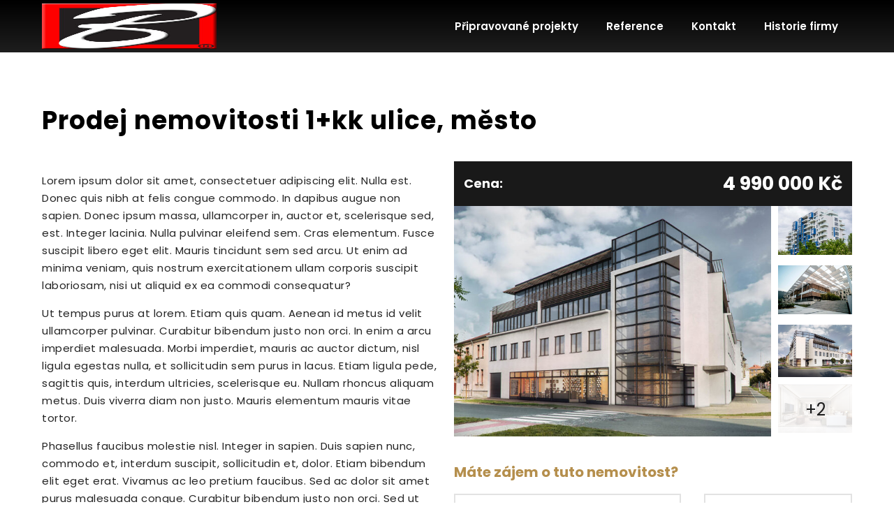

--- FILE ---
content_type: text/html; charset=UTF-8
request_url: https://www.bytovavystavba.cz/prodej_pronajem/prodej-nemovitosti-1kk-ulice-mesto/
body_size: 14963
content:
<!DOCTYPE html>
<html lang="cs" >
<head>
<meta charset="UTF-8">
<meta name="viewport" content="width=device-width, initial-scale=1.0">
<!-- WP_HEAD() START -->
<link rel="preload" as="style" href="https://fonts.googleapis.com/css?family=Poppins:300,500,600,regular,|Poppins:600,700,800," >
<link rel="stylesheet" href="https://fonts.googleapis.com/css?family=Poppins:300,500,600,regular,|Poppins:600,700,800,">
<meta name='robots' content='index, follow, max-image-preview:large, max-snippet:-1, max-video-preview:-1' />

	<!-- This site is optimized with the Yoast SEO plugin v26.8 - https://yoast.com/product/yoast-seo-wordpress/ -->
	<title>Prodej nemovitosti 1+kk ulice, město - Bytová výstavba</title>
	<link rel="canonical" href="https://www.bytovavystavba.cz/prodej_pronajem/prodej-nemovitosti-1kk-ulice-mesto/" />
	<meta property="og:locale" content="cs_CZ" />
	<meta property="og:type" content="article" />
	<meta property="og:title" content="Prodej nemovitosti 1+kk ulice, město - Bytová výstavba" />
	<meta property="og:description" content="Lorem ipsum dolor sit amet, consectetuer adipiscing elit. Nulla est. [&hellip;]" />
	<meta property="og:url" content="https://www.bytovavystavba.cz/prodej_pronajem/prodej-nemovitosti-1kk-ulice-mesto/" />
	<meta property="og:site_name" content="Bytová výstavba" />
	<meta property="article:modified_time" content="2021-11-01T11:20:00+00:00" />
	<meta property="og:image" content="https://www.bytovavystavba.cz/wp-content/uploads/2021/07/cropped-office_ext_cam01_v02_lowres.jpg" />
	<meta property="og:image:width" content="2000" />
	<meta property="og:image:height" content="1200" />
	<meta property="og:image:type" content="image/jpeg" />
	<meta name="twitter:card" content="summary_large_image" />
	<meta name="twitter:label1" content="Odhadovaná doba čtení" />
	<meta name="twitter:data1" content="1 minuta" />
	<script type="application/ld+json" class="yoast-schema-graph">{"@context":"https://schema.org","@graph":[{"@type":"WebPage","@id":"https://www.bytovavystavba.cz/prodej_pronajem/prodej-nemovitosti-1kk-ulice-mesto/","url":"https://www.bytovavystavba.cz/prodej_pronajem/prodej-nemovitosti-1kk-ulice-mesto/","name":"Prodej nemovitosti 1+kk ulice, město - Bytová výstavba","isPartOf":{"@id":"https://www.bytovavystavba.cz/#website"},"primaryImageOfPage":{"@id":"https://www.bytovavystavba.cz/prodej_pronajem/prodej-nemovitosti-1kk-ulice-mesto/#primaryimage"},"image":{"@id":"https://www.bytovavystavba.cz/prodej_pronajem/prodej-nemovitosti-1kk-ulice-mesto/#primaryimage"},"thumbnailUrl":"https://www.bytovavystavba.cz/wp-content/uploads/2021/07/cropped-office_ext_cam01_v02_lowres.jpg","datePublished":"2021-11-01T11:17:05+00:00","dateModified":"2021-11-01T11:20:00+00:00","breadcrumb":{"@id":"https://www.bytovavystavba.cz/prodej_pronajem/prodej-nemovitosti-1kk-ulice-mesto/#breadcrumb"},"inLanguage":"cs","potentialAction":[{"@type":"ReadAction","target":["https://www.bytovavystavba.cz/prodej_pronajem/prodej-nemovitosti-1kk-ulice-mesto/"]}]},{"@type":"ImageObject","inLanguage":"cs","@id":"https://www.bytovavystavba.cz/prodej_pronajem/prodej-nemovitosti-1kk-ulice-mesto/#primaryimage","url":"https://www.bytovavystavba.cz/wp-content/uploads/2021/07/cropped-office_ext_cam01_v02_lowres.jpg","contentUrl":"https://www.bytovavystavba.cz/wp-content/uploads/2021/07/cropped-office_ext_cam01_v02_lowres.jpg","width":2000,"height":1200},{"@type":"BreadcrumbList","@id":"https://www.bytovavystavba.cz/prodej_pronajem/prodej-nemovitosti-1kk-ulice-mesto/#breadcrumb","itemListElement":[{"@type":"ListItem","position":1,"name":"Domů","item":"https://www.bytovavystavba.cz/"},{"@type":"ListItem","position":2,"name":"Prodej nemovitosti 1+kk ulice, město"}]},{"@type":"WebSite","@id":"https://www.bytovavystavba.cz/#website","url":"https://www.bytovavystavba.cz/","name":"Bytová výstavba","description":"Bytová výstavba","publisher":{"@id":"https://www.bytovavystavba.cz/#organization"},"potentialAction":[{"@type":"SearchAction","target":{"@type":"EntryPoint","urlTemplate":"https://www.bytovavystavba.cz/?s={search_term_string}"},"query-input":{"@type":"PropertyValueSpecification","valueRequired":true,"valueName":"search_term_string"}}],"inLanguage":"cs"},{"@type":"Organization","@id":"https://www.bytovavystavba.cz/#organization","name":"Bytová výstavba CZ a.s.","url":"https://www.bytovavystavba.cz/","logo":{"@type":"ImageObject","inLanguage":"cs","@id":"https://www.bytovavystavba.cz/#/schema/logo/image/","url":"https://www.bytovavystavba.cz/wp-content/uploads/2021/07/Logo.jpg","contentUrl":"https://www.bytovavystavba.cz/wp-content/uploads/2021/07/Logo.jpg","width":250,"height":250,"caption":"Bytová výstavba CZ a.s."},"image":{"@id":"https://www.bytovavystavba.cz/#/schema/logo/image/"}}]}</script>
	<!-- / Yoast SEO plugin. -->


<link rel="alternate" type="application/rss+xml" title="Bytová výstavba &raquo; RSS zdroj" href="https://www.bytovavystavba.cz/feed/" />
<link rel="alternate" type="application/rss+xml" title="Bytová výstavba &raquo; RSS komentářů" href="https://www.bytovavystavba.cz/comments/feed/" />
<link rel="alternate" title="oEmbed (JSON)" type="application/json+oembed" href="https://www.bytovavystavba.cz/wp-json/oembed/1.0/embed?url=https%3A%2F%2Fwww.bytovavystavba.cz%2Fprodej_pronajem%2Fprodej-nemovitosti-1kk-ulice-mesto%2F" />
<link rel="alternate" title="oEmbed (XML)" type="text/xml+oembed" href="https://www.bytovavystavba.cz/wp-json/oembed/1.0/embed?url=https%3A%2F%2Fwww.bytovavystavba.cz%2Fprodej_pronajem%2Fprodej-nemovitosti-1kk-ulice-mesto%2F&#038;format=xml" />
<style id='wp-img-auto-sizes-contain-inline-css'>
img:is([sizes=auto i],[sizes^="auto," i]){contain-intrinsic-size:3000px 1500px}
/*# sourceURL=wp-img-auto-sizes-contain-inline-css */
</style>

<style id='wp-block-library-inline-css'>
:root{--wp-block-synced-color:#7a00df;--wp-block-synced-color--rgb:122,0,223;--wp-bound-block-color:var(--wp-block-synced-color);--wp-editor-canvas-background:#ddd;--wp-admin-theme-color:#007cba;--wp-admin-theme-color--rgb:0,124,186;--wp-admin-theme-color-darker-10:#006ba1;--wp-admin-theme-color-darker-10--rgb:0,107,160.5;--wp-admin-theme-color-darker-20:#005a87;--wp-admin-theme-color-darker-20--rgb:0,90,135;--wp-admin-border-width-focus:2px}@media (min-resolution:192dpi){:root{--wp-admin-border-width-focus:1.5px}}.wp-element-button{cursor:pointer}:root .has-very-light-gray-background-color{background-color:#eee}:root .has-very-dark-gray-background-color{background-color:#313131}:root .has-very-light-gray-color{color:#eee}:root .has-very-dark-gray-color{color:#313131}:root .has-vivid-green-cyan-to-vivid-cyan-blue-gradient-background{background:linear-gradient(135deg,#00d084,#0693e3)}:root .has-purple-crush-gradient-background{background:linear-gradient(135deg,#34e2e4,#4721fb 50%,#ab1dfe)}:root .has-hazy-dawn-gradient-background{background:linear-gradient(135deg,#faaca8,#dad0ec)}:root .has-subdued-olive-gradient-background{background:linear-gradient(135deg,#fafae1,#67a671)}:root .has-atomic-cream-gradient-background{background:linear-gradient(135deg,#fdd79a,#004a59)}:root .has-nightshade-gradient-background{background:linear-gradient(135deg,#330968,#31cdcf)}:root .has-midnight-gradient-background{background:linear-gradient(135deg,#020381,#2874fc)}:root{--wp--preset--font-size--normal:16px;--wp--preset--font-size--huge:42px}.has-regular-font-size{font-size:1em}.has-larger-font-size{font-size:2.625em}.has-normal-font-size{font-size:var(--wp--preset--font-size--normal)}.has-huge-font-size{font-size:var(--wp--preset--font-size--huge)}.has-text-align-center{text-align:center}.has-text-align-left{text-align:left}.has-text-align-right{text-align:right}.has-fit-text{white-space:nowrap!important}#end-resizable-editor-section{display:none}.aligncenter{clear:both}.items-justified-left{justify-content:flex-start}.items-justified-center{justify-content:center}.items-justified-right{justify-content:flex-end}.items-justified-space-between{justify-content:space-between}.screen-reader-text{border:0;clip-path:inset(50%);height:1px;margin:-1px;overflow:hidden;padding:0;position:absolute;width:1px;word-wrap:normal!important}.screen-reader-text:focus{background-color:#ddd;clip-path:none;color:#444;display:block;font-size:1em;height:auto;left:5px;line-height:normal;padding:15px 23px 14px;text-decoration:none;top:5px;width:auto;z-index:100000}html :where(.has-border-color){border-style:solid}html :where([style*=border-top-color]){border-top-style:solid}html :where([style*=border-right-color]){border-right-style:solid}html :where([style*=border-bottom-color]){border-bottom-style:solid}html :where([style*=border-left-color]){border-left-style:solid}html :where([style*=border-width]){border-style:solid}html :where([style*=border-top-width]){border-top-style:solid}html :where([style*=border-right-width]){border-right-style:solid}html :where([style*=border-bottom-width]){border-bottom-style:solid}html :where([style*=border-left-width]){border-left-style:solid}html :where(img[class*=wp-image-]){height:auto;max-width:100%}:where(figure){margin:0 0 1em}html :where(.is-position-sticky){--wp-admin--admin-bar--position-offset:var(--wp-admin--admin-bar--height,0px)}@media screen and (max-width:600px){html :where(.is-position-sticky){--wp-admin--admin-bar--position-offset:0px}}
/*# sourceURL=/wp-includes/css/dist/block-library/common.min.css */
</style>
<style id='classic-theme-styles-inline-css'>
/*! This file is auto-generated */
.wp-block-button__link{color:#fff;background-color:#32373c;border-radius:9999px;box-shadow:none;text-decoration:none;padding:calc(.667em + 2px) calc(1.333em + 2px);font-size:1.125em}.wp-block-file__button{background:#32373c;color:#fff;text-decoration:none}
/*# sourceURL=/wp-includes/css/classic-themes.min.css */
</style>
<link rel='stylesheet' id='fluent-forms-public-css' href='https://www.bytovavystavba.cz/wp-content/plugins/fluentform/assets/css/fluent-forms-public.css?ver=6.1.14' media='all' />
<link rel='stylesheet' id='fluentform-public-default-css' href='https://www.bytovavystavba.cz/wp-content/plugins/fluentform/assets/css/fluentform-public-default.css?ver=6.1.14' media='all' />
<style id='global-styles-inline-css'>
:root{--wp--preset--aspect-ratio--square: 1;--wp--preset--aspect-ratio--4-3: 4/3;--wp--preset--aspect-ratio--3-4: 3/4;--wp--preset--aspect-ratio--3-2: 3/2;--wp--preset--aspect-ratio--2-3: 2/3;--wp--preset--aspect-ratio--16-9: 16/9;--wp--preset--aspect-ratio--9-16: 9/16;--wp--preset--color--black: #000000;--wp--preset--color--cyan-bluish-gray: #abb8c3;--wp--preset--color--white: #ffffff;--wp--preset--color--pale-pink: #f78da7;--wp--preset--color--vivid-red: #cf2e2e;--wp--preset--color--luminous-vivid-orange: #ff6900;--wp--preset--color--luminous-vivid-amber: #fcb900;--wp--preset--color--light-green-cyan: #7bdcb5;--wp--preset--color--vivid-green-cyan: #00d084;--wp--preset--color--pale-cyan-blue: #8ed1fc;--wp--preset--color--vivid-cyan-blue: #0693e3;--wp--preset--color--vivid-purple: #9b51e0;--wp--preset--color--base: #f9f9f9;--wp--preset--color--base-2: #ffffff;--wp--preset--color--contrast: #111111;--wp--preset--color--contrast-2: #636363;--wp--preset--color--contrast-3: #A4A4A4;--wp--preset--color--accent: #cfcabe;--wp--preset--color--accent-2: #c2a990;--wp--preset--color--accent-3: #d8613c;--wp--preset--color--accent-4: #b1c5a4;--wp--preset--color--accent-5: #b5bdbc;--wp--preset--gradient--vivid-cyan-blue-to-vivid-purple: linear-gradient(135deg,rgb(6,147,227) 0%,rgb(155,81,224) 100%);--wp--preset--gradient--light-green-cyan-to-vivid-green-cyan: linear-gradient(135deg,rgb(122,220,180) 0%,rgb(0,208,130) 100%);--wp--preset--gradient--luminous-vivid-amber-to-luminous-vivid-orange: linear-gradient(135deg,rgb(252,185,0) 0%,rgb(255,105,0) 100%);--wp--preset--gradient--luminous-vivid-orange-to-vivid-red: linear-gradient(135deg,rgb(255,105,0) 0%,rgb(207,46,46) 100%);--wp--preset--gradient--very-light-gray-to-cyan-bluish-gray: linear-gradient(135deg,rgb(238,238,238) 0%,rgb(169,184,195) 100%);--wp--preset--gradient--cool-to-warm-spectrum: linear-gradient(135deg,rgb(74,234,220) 0%,rgb(151,120,209) 20%,rgb(207,42,186) 40%,rgb(238,44,130) 60%,rgb(251,105,98) 80%,rgb(254,248,76) 100%);--wp--preset--gradient--blush-light-purple: linear-gradient(135deg,rgb(255,206,236) 0%,rgb(152,150,240) 100%);--wp--preset--gradient--blush-bordeaux: linear-gradient(135deg,rgb(254,205,165) 0%,rgb(254,45,45) 50%,rgb(107,0,62) 100%);--wp--preset--gradient--luminous-dusk: linear-gradient(135deg,rgb(255,203,112) 0%,rgb(199,81,192) 50%,rgb(65,88,208) 100%);--wp--preset--gradient--pale-ocean: linear-gradient(135deg,rgb(255,245,203) 0%,rgb(182,227,212) 50%,rgb(51,167,181) 100%);--wp--preset--gradient--electric-grass: linear-gradient(135deg,rgb(202,248,128) 0%,rgb(113,206,126) 100%);--wp--preset--gradient--midnight: linear-gradient(135deg,rgb(2,3,129) 0%,rgb(40,116,252) 100%);--wp--preset--gradient--gradient-1: linear-gradient(to bottom, #cfcabe 0%, #F9F9F9 100%);--wp--preset--gradient--gradient-2: linear-gradient(to bottom, #C2A990 0%, #F9F9F9 100%);--wp--preset--gradient--gradient-3: linear-gradient(to bottom, #D8613C 0%, #F9F9F9 100%);--wp--preset--gradient--gradient-4: linear-gradient(to bottom, #B1C5A4 0%, #F9F9F9 100%);--wp--preset--gradient--gradient-5: linear-gradient(to bottom, #B5BDBC 0%, #F9F9F9 100%);--wp--preset--gradient--gradient-6: linear-gradient(to bottom, #A4A4A4 0%, #F9F9F9 100%);--wp--preset--gradient--gradient-7: linear-gradient(to bottom, #cfcabe 50%, #F9F9F9 50%);--wp--preset--gradient--gradient-8: linear-gradient(to bottom, #C2A990 50%, #F9F9F9 50%);--wp--preset--gradient--gradient-9: linear-gradient(to bottom, #D8613C 50%, #F9F9F9 50%);--wp--preset--gradient--gradient-10: linear-gradient(to bottom, #B1C5A4 50%, #F9F9F9 50%);--wp--preset--gradient--gradient-11: linear-gradient(to bottom, #B5BDBC 50%, #F9F9F9 50%);--wp--preset--gradient--gradient-12: linear-gradient(to bottom, #A4A4A4 50%, #F9F9F9 50%);--wp--preset--font-size--small: 0.9rem;--wp--preset--font-size--medium: 1.05rem;--wp--preset--font-size--large: clamp(1.39rem, 1.39rem + ((1vw - 0.2rem) * 0.767), 1.85rem);--wp--preset--font-size--x-large: clamp(1.85rem, 1.85rem + ((1vw - 0.2rem) * 1.083), 2.5rem);--wp--preset--font-size--xx-large: clamp(2.5rem, 2.5rem + ((1vw - 0.2rem) * 1.283), 3.27rem);--wp--preset--font-family--body: "Inter", sans-serif;--wp--preset--font-family--heading: Cardo;--wp--preset--font-family--system-sans-serif: -apple-system, BlinkMacSystemFont, avenir next, avenir, segoe ui, helvetica neue, helvetica, Cantarell, Ubuntu, roboto, noto, arial, sans-serif;--wp--preset--font-family--system-serif: Iowan Old Style, Apple Garamond, Baskerville, Times New Roman, Droid Serif, Times, Source Serif Pro, serif, Apple Color Emoji, Segoe UI Emoji, Segoe UI Symbol;--wp--preset--spacing--20: min(1.5rem, 2vw);--wp--preset--spacing--30: min(2.5rem, 3vw);--wp--preset--spacing--40: min(4rem, 5vw);--wp--preset--spacing--50: min(6.5rem, 8vw);--wp--preset--spacing--60: min(10.5rem, 13vw);--wp--preset--spacing--70: 3.38rem;--wp--preset--spacing--80: 5.06rem;--wp--preset--spacing--10: 1rem;--wp--preset--shadow--natural: 6px 6px 9px rgba(0, 0, 0, 0.2);--wp--preset--shadow--deep: 12px 12px 50px rgba(0, 0, 0, 0.4);--wp--preset--shadow--sharp: 6px 6px 0px rgba(0, 0, 0, 0.2);--wp--preset--shadow--outlined: 6px 6px 0px -3px rgb(255, 255, 255), 6px 6px rgb(0, 0, 0);--wp--preset--shadow--crisp: 6px 6px 0px rgb(0, 0, 0);}:root :where(.is-layout-flow) > :first-child{margin-block-start: 0;}:root :where(.is-layout-flow) > :last-child{margin-block-end: 0;}:root :where(.is-layout-flow) > *{margin-block-start: 1.2rem;margin-block-end: 0;}:root :where(.is-layout-constrained) > :first-child{margin-block-start: 0;}:root :where(.is-layout-constrained) > :last-child{margin-block-end: 0;}:root :where(.is-layout-constrained) > *{margin-block-start: 1.2rem;margin-block-end: 0;}:root :where(.is-layout-flex){gap: 1.2rem;}:root :where(.is-layout-grid){gap: 1.2rem;}body .is-layout-flex{display: flex;}.is-layout-flex{flex-wrap: wrap;align-items: center;}.is-layout-flex > :is(*, div){margin: 0;}body .is-layout-grid{display: grid;}.is-layout-grid > :is(*, div){margin: 0;}.has-black-color{color: var(--wp--preset--color--black) !important;}.has-cyan-bluish-gray-color{color: var(--wp--preset--color--cyan-bluish-gray) !important;}.has-white-color{color: var(--wp--preset--color--white) !important;}.has-pale-pink-color{color: var(--wp--preset--color--pale-pink) !important;}.has-vivid-red-color{color: var(--wp--preset--color--vivid-red) !important;}.has-luminous-vivid-orange-color{color: var(--wp--preset--color--luminous-vivid-orange) !important;}.has-luminous-vivid-amber-color{color: var(--wp--preset--color--luminous-vivid-amber) !important;}.has-light-green-cyan-color{color: var(--wp--preset--color--light-green-cyan) !important;}.has-vivid-green-cyan-color{color: var(--wp--preset--color--vivid-green-cyan) !important;}.has-pale-cyan-blue-color{color: var(--wp--preset--color--pale-cyan-blue) !important;}.has-vivid-cyan-blue-color{color: var(--wp--preset--color--vivid-cyan-blue) !important;}.has-vivid-purple-color{color: var(--wp--preset--color--vivid-purple) !important;}.has-black-background-color{background-color: var(--wp--preset--color--black) !important;}.has-cyan-bluish-gray-background-color{background-color: var(--wp--preset--color--cyan-bluish-gray) !important;}.has-white-background-color{background-color: var(--wp--preset--color--white) !important;}.has-pale-pink-background-color{background-color: var(--wp--preset--color--pale-pink) !important;}.has-vivid-red-background-color{background-color: var(--wp--preset--color--vivid-red) !important;}.has-luminous-vivid-orange-background-color{background-color: var(--wp--preset--color--luminous-vivid-orange) !important;}.has-luminous-vivid-amber-background-color{background-color: var(--wp--preset--color--luminous-vivid-amber) !important;}.has-light-green-cyan-background-color{background-color: var(--wp--preset--color--light-green-cyan) !important;}.has-vivid-green-cyan-background-color{background-color: var(--wp--preset--color--vivid-green-cyan) !important;}.has-pale-cyan-blue-background-color{background-color: var(--wp--preset--color--pale-cyan-blue) !important;}.has-vivid-cyan-blue-background-color{background-color: var(--wp--preset--color--vivid-cyan-blue) !important;}.has-vivid-purple-background-color{background-color: var(--wp--preset--color--vivid-purple) !important;}.has-black-border-color{border-color: var(--wp--preset--color--black) !important;}.has-cyan-bluish-gray-border-color{border-color: var(--wp--preset--color--cyan-bluish-gray) !important;}.has-white-border-color{border-color: var(--wp--preset--color--white) !important;}.has-pale-pink-border-color{border-color: var(--wp--preset--color--pale-pink) !important;}.has-vivid-red-border-color{border-color: var(--wp--preset--color--vivid-red) !important;}.has-luminous-vivid-orange-border-color{border-color: var(--wp--preset--color--luminous-vivid-orange) !important;}.has-luminous-vivid-amber-border-color{border-color: var(--wp--preset--color--luminous-vivid-amber) !important;}.has-light-green-cyan-border-color{border-color: var(--wp--preset--color--light-green-cyan) !important;}.has-vivid-green-cyan-border-color{border-color: var(--wp--preset--color--vivid-green-cyan) !important;}.has-pale-cyan-blue-border-color{border-color: var(--wp--preset--color--pale-cyan-blue) !important;}.has-vivid-cyan-blue-border-color{border-color: var(--wp--preset--color--vivid-cyan-blue) !important;}.has-vivid-purple-border-color{border-color: var(--wp--preset--color--vivid-purple) !important;}.has-vivid-cyan-blue-to-vivid-purple-gradient-background{background: var(--wp--preset--gradient--vivid-cyan-blue-to-vivid-purple) !important;}.has-light-green-cyan-to-vivid-green-cyan-gradient-background{background: var(--wp--preset--gradient--light-green-cyan-to-vivid-green-cyan) !important;}.has-luminous-vivid-amber-to-luminous-vivid-orange-gradient-background{background: var(--wp--preset--gradient--luminous-vivid-amber-to-luminous-vivid-orange) !important;}.has-luminous-vivid-orange-to-vivid-red-gradient-background{background: var(--wp--preset--gradient--luminous-vivid-orange-to-vivid-red) !important;}.has-very-light-gray-to-cyan-bluish-gray-gradient-background{background: var(--wp--preset--gradient--very-light-gray-to-cyan-bluish-gray) !important;}.has-cool-to-warm-spectrum-gradient-background{background: var(--wp--preset--gradient--cool-to-warm-spectrum) !important;}.has-blush-light-purple-gradient-background{background: var(--wp--preset--gradient--blush-light-purple) !important;}.has-blush-bordeaux-gradient-background{background: var(--wp--preset--gradient--blush-bordeaux) !important;}.has-luminous-dusk-gradient-background{background: var(--wp--preset--gradient--luminous-dusk) !important;}.has-pale-ocean-gradient-background{background: var(--wp--preset--gradient--pale-ocean) !important;}.has-electric-grass-gradient-background{background: var(--wp--preset--gradient--electric-grass) !important;}.has-midnight-gradient-background{background: var(--wp--preset--gradient--midnight) !important;}.has-small-font-size{font-size: var(--wp--preset--font-size--small) !important;}.has-medium-font-size{font-size: var(--wp--preset--font-size--medium) !important;}.has-large-font-size{font-size: var(--wp--preset--font-size--large) !important;}.has-x-large-font-size{font-size: var(--wp--preset--font-size--x-large) !important;}:where(.wp-site-blocks *:focus){outline-width:2px;outline-style:solid}
/*# sourceURL=global-styles-inline-css */
</style>
<link rel='stylesheet' id='oxygen-aos-css' href='https://www.bytovavystavba.cz/wp-content/plugins/oxygen/component-framework/vendor/aos/aos.css?ver=6.9' media='all' />
<link rel='stylesheet' id='oxygen-css' href='https://www.bytovavystavba.cz/wp-content/plugins/oxygen/component-framework/oxygen.css?ver=4.9.5' media='all' />
<link rel='stylesheet' id='newsletter-css' href='https://www.bytovavystavba.cz/wp-content/plugins/newsletter/style.css?ver=9.1.1' media='all' />
<link rel='stylesheet' id='wp-block-paragraph-css' href='https://www.bytovavystavba.cz/wp-includes/blocks/paragraph/style.min.css?ver=6.9' media='all' />
<script src="https://www.bytovavystavba.cz/wp-content/plugins/oxygen/component-framework/vendor/aos/aos.js?ver=1" id="oxygen-aos-js"></script>
<script src="https://www.bytovavystavba.cz/wp-includes/js/jquery/jquery.min.js?ver=3.7.1" id="jquery-core-js"></script>
<link rel="https://api.w.org/" href="https://www.bytovavystavba.cz/wp-json/" /><link rel="alternate" title="JSON" type="application/json" href="https://www.bytovavystavba.cz/wp-json/wp/v2/prodej_pronajem/102" /><link rel="EditURI" type="application/rsd+xml" title="RSD" href="https://www.bytovavystavba.cz/xmlrpc.php?rsd" />
<meta name="generator" content="WordPress 6.9" />
<link rel='shortlink' href='https://www.bytovavystavba.cz/?p=102' />
<!-- start Simple Custom CSS and JS -->
<!-- Google tag (gtag.js) -->
<script async src="https://www.googletagmanager.com/gtag/js?id=G-6WQYBG1HHG"></script>
<script>
  window.dataLayer = window.dataLayer || [];
  function gtag(){dataLayer.push(arguments);}
  gtag('js', new Date());

  gtag('config', 'G-6WQYBG1HHG');
</script><!-- end Simple Custom CSS and JS -->
<style class='wp-fonts-local'>
@font-face{font-family:Inter;font-style:normal;font-weight:300 900;font-display:fallback;src:url('https://www.bytovavystavba.cz/wp-content/themes/oxygen-is-not-a-theme/assets/fonts/inter/Inter-VariableFont_slnt,wght.woff2') format('woff2');font-stretch:normal;}
@font-face{font-family:Cardo;font-style:normal;font-weight:400;font-display:fallback;src:url('https://www.bytovavystavba.cz/wp-content/themes/oxygen-is-not-a-theme/assets/fonts/cardo/cardo_normal_400.woff2') format('woff2');}
@font-face{font-family:Cardo;font-style:italic;font-weight:400;font-display:fallback;src:url('https://www.bytovavystavba.cz/wp-content/themes/oxygen-is-not-a-theme/assets/fonts/cardo/cardo_italic_400.woff2') format('woff2');}
@font-face{font-family:Cardo;font-style:normal;font-weight:700;font-display:fallback;src:url('https://www.bytovavystavba.cz/wp-content/themes/oxygen-is-not-a-theme/assets/fonts/cardo/cardo_normal_700.woff2') format('woff2');}
</style>
<link rel="icon" href="https://www.bytovavystavba.cz/wp-content/uploads/2021/07/cropped-Logo-32x32.jpg" sizes="32x32" />
<link rel="icon" href="https://www.bytovavystavba.cz/wp-content/uploads/2021/07/cropped-Logo-192x192.jpg" sizes="192x192" />
<link rel="apple-touch-icon" href="https://www.bytovavystavba.cz/wp-content/uploads/2021/07/cropped-Logo-180x180.jpg" />
<meta name="msapplication-TileImage" content="https://www.bytovavystavba.cz/wp-content/uploads/2021/07/cropped-Logo-270x270.jpg" />
<link rel='stylesheet' id='oxygen-cache-108-css' href='//www.bytovavystavba.cz/wp-content/uploads/oxygen/css/108.css?cache=1721397264&#038;ver=6.9' media='all' />
<link rel='stylesheet' id='oxygen-cache-113-css' href='//www.bytovavystavba.cz/wp-content/uploads/oxygen/css/113.css?cache=1721397263&#038;ver=6.9' media='all' />
<link rel='stylesheet' id='oxygen-universal-styles-css' href='//www.bytovavystavba.cz/wp-content/uploads/oxygen/css/universal.css?cache=1741632411&#038;ver=6.9' media='all' />
<!-- END OF WP_HEAD() -->
</head>
<body class="wp-singular prodej_pronajem-template-default single single-prodej_pronajem postid-102 wp-embed-responsive wp-theme-oxygen-is-not-a-theme  oxygen-body" >




						<header id="_header-155-9" class="oxy-header-wrapper  oxy-header" ><div id="_header_row-156-9" class="oxy-header-row" ><div class="oxy-header-container"><div id="_header_left-157-9" class="oxy-header-left" ><a id="link-163-9" class="ct-link" href="https://www.bytovavystavba.cz/"   ><img  id="image-161-9" alt="" src="https://www.bytovavystavba.cz/wp-content/uploads/2021/07/Logo.jpg" class="ct-image"/></a></div><div id="_header_center-158-9" class="oxy-header-center" ></div><div id="_header_right-159-9" class="oxy-header-right" ><nav id="_nav_menu-162-9" class="oxy-nav-menu oxy-nav-menu-dropdowns oxy-nav-menu-dropdown-arrow" ><div class='oxy-menu-toggle'><div class='oxy-nav-menu-hamburger-wrap'><div class='oxy-nav-menu-hamburger'><div class='oxy-nav-menu-hamburger-line'></div><div class='oxy-nav-menu-hamburger-line'></div><div class='oxy-nav-menu-hamburger-line'></div></div></div></div><div class="menu-mainmenu-container"><ul id="menu-mainmenu" class="oxy-nav-menu-list"><li id="menu-item-53" class="menu-item menu-item-type-post_type menu-item-object-page menu-item-53"><a href="https://www.bytovavystavba.cz/pripravovane-projekty/" data-ps2id-api="true">Připravované projekty</a></li>
<li id="menu-item-54" class="menu-item menu-item-type-post_type menu-item-object-page menu-item-54"><a href="https://www.bytovavystavba.cz/reference/" data-ps2id-api="true">Reference</a></li>
<li id="menu-item-56" class="menu-item menu-item-type-post_type menu-item-object-page menu-item-56"><a href="https://www.bytovavystavba.cz/kontakt/" data-ps2id-api="true">Kontakt</a></li>
<li id="menu-item-55" class="menu-item menu-item-type-post_type menu-item-object-page menu-item-55"><a href="https://www.bytovavystavba.cz/historie-firmy/" data-ps2id-api="true">Historie firmy</a></li>
</ul></div></nav>
		<div id="-burger-trigger-164-9" class="oxy-burger-trigger " ><button aria-label="Open menu" data-touch="click"  class="hamburger hamburger--slider " type="button"><span class="hamburger-box"><span class="hamburger-inner"></span></span></button></div>

		</div></div></div><div id="_header_row-165-9" class="oxy-header-row" ><div class="oxy-header-container"><div id="_header_left-166-9" class="oxy-header-left" ></div><div id="_header_center-167-9" class="oxy-header-center" >
		<div id="-slide-menu-169-9" class="oxy-slide-menu " ><nav class="oxy-slide-menu_inner" itemscope itemtype="https://schema.org/SiteNavigationElement" data-currentopen="disable" data-duration="300" data-collapse="disable" data-start="hidden" data-icon="Lineariconsicon-chevron-down" data-trigger-selector=".oxy-burger-trigger">  <ul id="menu-mainmenu-1" class="oxy-slide-menu_list"><li class="menu-item menu-item-type-post_type menu-item-object-page menu-item-53"><a href="https://www.bytovavystavba.cz/pripravovane-projekty/" itemprop="url" data-ps2id-api="true"><span itemprop="name">Připravované projekty</span></a></li>
<li class="menu-item menu-item-type-post_type menu-item-object-page menu-item-54"><a href="https://www.bytovavystavba.cz/reference/" itemprop="url" data-ps2id-api="true"><span itemprop="name">Reference</span></a></li>
<li class="menu-item menu-item-type-post_type menu-item-object-page menu-item-56"><a href="https://www.bytovavystavba.cz/kontakt/" itemprop="url" data-ps2id-api="true"><span itemprop="name">Kontakt</span></a></li>
<li class="menu-item menu-item-type-post_type menu-item-object-page menu-item-55"><a href="https://www.bytovavystavba.cz/historie-firmy/" itemprop="url" data-ps2id-api="true"><span itemprop="name">Historie firmy</span></a></li>
</ul></nav></div>

		</div><div id="_header_right-168-9" class="oxy-header-right" ></div></div></div></header>
		<section id="section-2-113" class=" ct-section" ><div class="ct-section-inner-wrap"><h1 id="headline-18-113" class="ct-headline c-heading-dark c-h2 margin-bottom-l"><span id="span-20-113" class="ct-span" >Prodej nemovitosti 1+kk ulice, město</span></h1><div id="div_block-22-113" class="ct-div-block c-margin-bottom-xl" ><div id="div_block-24-113" class="ct-div-block" ><div id="text_block-27-113" class="ct-text-block text-m text-dark" ><span id="span-28-113" class="ct-span oxy-stock-content-styles" >
<p>Lorem ipsum dolor sit amet, consectetuer adipiscing elit. Nulla est. Donec quis nibh at felis congue commodo. In dapibus augue non sapien. Donec ipsum massa, ullamcorper in, auctor et, scelerisque sed, est. Integer lacinia. Nulla pulvinar eleifend sem. Cras elementum. Fusce suscipit libero eget elit. Mauris tincidunt sem sed arcu. Ut enim ad minima veniam, quis nostrum exercitationem ullam corporis suscipit laboriosam, nisi ut aliquid ex ea commodi consequatur?</p>



<p>Ut tempus purus at lorem. Etiam quis quam. Aenean id metus id velit ullamcorper pulvinar. Curabitur bibendum justo non orci. In enim a arcu imperdiet malesuada. Morbi imperdiet, mauris ac auctor dictum, nisl ligula egestas nulla, et sollicitudin sem purus in lacus. Etiam ligula pede, sagittis quis, interdum ultricies, scelerisque eu. Nullam rhoncus aliquam metus. Duis viverra diam non justo. Mauris elementum mauris vitae tortor.</p>



<p>Phasellus faucibus molestie nisl. Integer in sapien. Duis sapien nunc, commodo et, interdum suscipit, sollicitudin et, dolor. Etiam bibendum elit eget erat. Vivamus ac leo pretium faucibus. Sed ac dolor sit amet purus malesuada congue. Curabitur bibendum justo non orci. Sed ut perspiciatis unde omnis iste natus error sit voluptatem accusantium doloremque laudantium, totam rem aperiam, eaque ipsa quae ab illo inventore veritatis et quasi architecto beatae vitae dicta sunt explicabo. Quisque tincidunt scelerisque libero. Etiam bibendum elit eget erat. Phasellus faucibus molestie nisl.</p>
</span></div></div><div id="div_block-3-113" class="ct-div-block" ><div id="div_block-31-113" class="ct-div-block c-bg-dark c-padding-s" ><div id="text_block-33-113" class="ct-text-block c-heading-light c-h5" >Cena:</div><div id="text_block-36-113" class="ct-text-block c-heading-light c-h3" ><span id="span-38-113" class="ct-span" >4 990 000 Kč</span></div></div><style>/* FLEX GALLERY */

.oxy-gallery.oxy-gallery-flex {
	display: flex;
	flex-direction: row;
	flex-wrap: wrap;
	justify-content: center;
}

.oxy-gallery-flex .oxy-gallery-item {
	overflow: hidden;
	flex: auto;

}

.oxy-gallery-flex .oxy-gallery-item-sizer {
	position: relative;
}

.oxy-gallery-flex .oxy-gallery-item-contents {
	position: absolute;
	top: 0; bottom: 0; left: 0; right: 0;
	background-size: cover;
	margin: 0;
}

.oxy-gallery-flex .oxy-gallery-item-contents img {
	width: 100%;
	height: 100%;
	opacity: 0;
}



/* MASONRY GALLERY */

.oxy-gallery.oxy-gallery-masonry {
	display: block;
	overflow: auto;
}

.oxy-gallery-masonry .oxy-gallery-item {
	break-inside: avoid;
	display: block;
	line-height: 0;
	position: relative;
}

.oxy-gallery-masonry figure.oxy-gallery-item-contents {
	margin: 0;
}

.oxy-gallery-masonry .oxy-gallery-item .oxy-gallery-item-contents img {
	max-width: 100%;
}

.oxy-gallery-masonry .oxy-gallery-item .oxy-gallery-item-contents figcaption {
	display: none;
}

/* GRID GALLERY */
.oxy-gallery-grid .oxy-gallery-item {
	overflow: hidden;
	flex: auto;
	position: relative;
}

.oxy-gallery-grid .oxy-gallery-item-contents {
	margin: 0;
}

.oxy-gallery-grid .oxy-gallery-item-contents img {
	width: 100%;
	height: auto;
}

.oxy-gallery-grid .oxy-gallery-item .oxy-gallery-item-contents figcaption {
	display: none;
}</style><style data-element-id="#_gallery-4-113">                #_gallery-4-113.oxy-gallery.oxy-gallery-masonry {
                    column-width: px;
                    column-count: 2;
                    column-gap: 10px;
                }

                #_gallery-4-113.oxy-gallery-masonry .oxy-gallery-item {
                    margin-bottom: 10px;
                }
        
            #_gallery-4-113.oxy-gallery-captions .oxy-gallery-item .oxy-gallery-item-contents figcaption:not(:empty) {
                position: absolute;
                bottom: 0;
                left: 0;
                right: 0;
                background-color: rgba(0,0,0,0.75); /* caption background color */
                padding: 1em;
                color: rgba(255,255,255,0);  /* caption text color */
                font-weight: bold;
                -webkit-font-smoothing: antialiased;
                font-size: 1em;
                text-align: center;
                line-height: var(--oxy-small-line-height);
                /*pointer-events: none;*/
                transition: 0.3s ease-in-out opacity;
                display: block;
            }

        
            #_gallery-4-113.oxy-gallery-captions .oxy-gallery-item .oxy-gallery-item-contents figcaption:not(:empty) {
                opacity: 1;
            }

                    
            /* hover effects */
            #_gallery-4-113.oxy-gallery .oxy-gallery-item {
              opacity: ;
              transition: 0.3s ease-in-out opacity;
            }

            #_gallery-4-113.oxy-gallery .oxy-gallery-item:hover {
              opacity: ;
            }

        </style>        <div id="_gallery-4-113" class="oxy-gallery gallery-advanced margin-bottom-l oxy-gallery-masonry" >
        
                
                    <a href='https://www.bytovavystavba.cz/wp-content/uploads/2021/07/cropped-office_ext_cam01_v02_lowres.jpg'  class='oxy-gallery-item'>

                        <figure class='oxy-gallery-item-contents'>

                            <img  src="https://www.bytovavystavba.cz/wp-content/uploads/2021/07/cropped-office_ext_cam01_v02_lowres-768x461.jpg" data-original-src="https://www.bytovavystavba.cz/wp-content/uploads/2021/07/cropped-office_ext_cam01_v02_lowres.jpg" data-original-src-width="2000" data-original-src-height="1200" alt="">
                            <figcaption></figcaption>

                        </figure>

                    </a>

                
                    <a href='https://www.bytovavystavba.cz/wp-content/uploads/2021/07/hero3.jpg'  class='oxy-gallery-item'>

                        <figure class='oxy-gallery-item-contents'>

                            <img  src="https://www.bytovavystavba.cz/wp-content/uploads/2021/07/hero3-768x512.jpg" data-original-src="https://www.bytovavystavba.cz/wp-content/uploads/2021/07/hero3.jpg" data-original-src-width="1170" data-original-src-height="780" alt="">
                            <figcaption>modern white and blue residential building, Chisinau, Moldova</figcaption>

                        </figure>

                    </a>

                
                    <a href='https://www.bytovavystavba.cz/wp-content/uploads/2021/07/hero2.jpg'  class='oxy-gallery-item'>

                        <figure class='oxy-gallery-item-contents'>

                            <img  src="https://www.bytovavystavba.cz/wp-content/uploads/2021/07/hero2-768x512.jpg" data-original-src="https://www.bytovavystavba.cz/wp-content/uploads/2021/07/hero2.jpg" data-original-src-width="1175" data-original-src-height="783" alt="">
                            <figcaption>The beautiful modern building- modern architecture</figcaption>

                        </figure>

                    </a>

                
                    <a href='https://www.bytovavystavba.cz/wp-content/uploads/2021/07/office_ext_cam02_v01_lowres.jpg'  class='oxy-gallery-item'>

                        <figure class='oxy-gallery-item-contents'>

                            <img  src="https://www.bytovavystavba.cz/wp-content/uploads/2021/07/office_ext_cam02_v01_lowres-768x543.jpg" data-original-src="https://www.bytovavystavba.cz/wp-content/uploads/2021/07/office_ext_cam02_v01_lowres.jpg" data-original-src-width="1500" data-original-src-height="1060" alt="">
                            <figcaption></figcaption>

                        </figure>

                    </a>

                
                    <a href='https://www.bytovavystavba.cz/wp-content/uploads/2021/08/hero1.jpg'  class='oxy-gallery-item'>

                        <figure class='oxy-gallery-item-contents'>

                            <img  src="https://www.bytovavystavba.cz/wp-content/uploads/2021/08/hero1-768x512.jpg" data-original-src="https://www.bytovavystavba.cz/wp-content/uploads/2021/08/hero1.jpg" data-original-src-width="1920" data-original-src-height="1280" alt="">
                            <figcaption>3d rendering loft luxury living room with bookshelf near dining table</figcaption>

                        </figure>

                    </a>

                
                    <a href='https://www.bytovavystavba.cz/wp-content/uploads/2021/07/hero.jpg'  class='oxy-gallery-item'>

                        <figure class='oxy-gallery-item-contents'>

                            <img  src="https://www.bytovavystavba.cz/wp-content/uploads/2021/07/hero-768x512.jpg" data-original-src="https://www.bytovavystavba.cz/wp-content/uploads/2021/07/hero.jpg" data-original-src-width="1290" data-original-src-height="860" alt="">
                            <figcaption></figcaption>

                        </figure>

                    </a>

                
                </div>
                        <script type="text/javascript">
                    document.addEventListener("oxygenVSBInitGalleryJs_gallery-4-113",function(){
                        if(jQuery('#_gallery-4-113').photoSwipe) {
                            jQuery('#_gallery-4-113').photoSwipe('.oxy-gallery-item-contents');
                        }
                    },false);
                    jQuery(document).ready(function() {
                        let event = new Event('oxygenVSBInitGalleryJs_gallery-4-113');
                        document.dispatchEvent(event);
                    });
                </script>
            <div id="code_block-5-113" class="ct-code-block" ></div><h4 id="headline-40-113" class="ct-headline c-text-accent margin-bottom-m">Máte zájem o tuto nemovitost?</h4><div id="div_block-47-113" class="ct-div-block" ><a id="link_text-42-113" class="ct-link-text btn draw-border" href="tel:+420%20736%20629%20993"   >Zavolejte nám&nbsp;+420 736 629 993</a><a id="link_text-45-113" class="ct-link-text btn draw-border" href="https://www.bytovavystavba.cz/kontakt/#section-72-16"   >Nebo nám napište</a></div></div></div><div id="div_block-80-113" class="ct-div-block" ><h4 id="headline-49-113" class="ct-headline c-heading-dark c-h4 margin-bottom-m c-h3">Dokumenty ke stažení</h4></div><div id="_dynamic_list-51-113" class="oxy-dynamic-list"><div id="div_block-52-113-1" class="ct-div-block" data-id="div_block-52-113"><a id="div_block-73-113-1" class="ct-link" href="http://https://www.bytovavystavba.cz/wp-content/uploads/2021/08/KARTA_404.pdf" target="_blank" data-id="div_block-73-113"><div id="fancy_icon-55-113-1" class="ct-fancy-icon c-margin-right-s" data-id="fancy_icon-55-113"><svg id="svg-fancy_icon-55-113-1" data-id="svg-fancy_icon-55-113"><use xlink:href="#Evaiconsicon-evafile-outline"></use></svg></div><h6 id="headline-62-113-1" class="ct-headline c-heading-dark download" data-id="headline-62-113"><span id="span-68-113-1" class="ct-span" data-id="span-68-113">Standard</span></h6></a></div><div id="div_block-52-113-2" class="ct-div-block" data-id="div_block-52-113"><a id="div_block-73-113-2" class="ct-link" href="http://https://www.bytovavystavba.cz/wp-content/uploads/2021/08/KARTA_404.pdf" target="_blank" data-id="div_block-73-113"><div id="fancy_icon-55-113-2" class="ct-fancy-icon c-margin-right-s" data-id="fancy_icon-55-113"><svg id="svg-fancy_icon-55-113-2" data-id="svg-fancy_icon-55-113"><use xlink:href="#Evaiconsicon-evafile-outline"></use></svg></div><h6 id="headline-62-113-2" class="ct-headline c-heading-dark download" data-id="headline-62-113"><span id="span-68-113-2" class="ct-span" data-id="span-68-113">Standard 2</span></h6></a></div><div id="div_block-52-113-3" class="ct-div-block" data-id="div_block-52-113"><a id="div_block-73-113-3" class="ct-link" href="http://https://www.bytovavystavba.cz/wp-content/uploads/2021/08/Byt_404-1-e1613132509748.png" target="_blank" data-id="div_block-73-113"><div id="fancy_icon-55-113-3" class="ct-fancy-icon c-margin-right-s" data-id="fancy_icon-55-113"><svg id="svg-fancy_icon-55-113-3" data-id="svg-fancy_icon-55-113"><use xlink:href="#Evaiconsicon-evafile-outline"></use></svg></div><h6 id="headline-62-113-3" class="ct-headline c-heading-dark download" data-id="headline-62-113"><span id="span-68-113-3" class="ct-span" data-id="span-68-113">P&#367;dorys</span></h6></a></div></div>
</div></section><footer id="section-107-9" class=" ct-section c-bg-dark" ><div class="ct-section-inner-wrap"><div id="div_block-108-9" class="ct-div-block c-margin-bottom-l c-columns-6 c-columns-l-2 c-columns-gap-l" ><div id="div_block-109-9" class="ct-div-block c-col-span-2" ><div id="text_block-201-9" class="ct-text-block c-margin-bottom-s c-footer-heading-light" >Bytová výstavba CZ a.s.</div><div id="_rich_text-176-9" class="oxy-rich-text c-text-s c-text-light" ><p>IČ: 25941763<br />DIČ: CZ25941763<br />Statutární ředitel: pan Dalibor Šebek</p></div></div><div id="div_block-112-9" class="ct-div-block c-col-span-2" ><div id="text_block-113-9" class="ct-text-block c-margin-bottom-s c-footer-heading-light" >Rychlý kontakt</div><a id="link-179-9" class="ct-link c-transition c-link-m c-margin-bottom-s" href="tel:+420%20736%20629%20993"   ><div id="fancy_icon-180-9" class="ct-fancy-icon c-icon-accent-m c-margin-right-xs" ><svg id="svg-fancy_icon-180-9"><use xlink:href="#Evaiconsicon-evaphone-outline"></use></svg></div><div id="text_block-181-9" class="ct-text-block c-text-light" >+420 736 629 993</div></a><a id="link-182-9" class="ct-link c-transition c-link-m c-margin-bottom-s" href="/cdn-cgi/l/email-protection#4535372a21202f053232326b273c312a3324333c3631243327246b263f"><div id="fancy_icon-183-9" class="ct-fancy-icon c-icon-accent-m c-margin-right-xs" ><svg id="svg-fancy_icon-183-9"><use xlink:href="#Evaiconsicon-evaemail-outline"></use></svg></div><div id="text_block-184-9" class="ct-text-block c-text-light" ><span class="__cf_email__" data-cfemail="cdbdbfa2a9a8a78dbababae3afb4b9a2bbacbbb4beb9acbbaface3aeb7">[email&#160;protected]</span></div></a></div><div id="div_block-119-9" class="ct-div-block " ><div id="text_block-120-9" class="ct-text-block c-margin-bottom-s c-footer-heading-light" >O nás</div><a id="link_text-121-9" class="ct-link-text c-transition c-footer-link-light" href="https://www.bytovavystavba.cz/"   >Úvod</a><a id="link_text-122-9" class="ct-link-text c-transition c-footer-link-light" href="https://www.bytovavystavba.cz/historie-firmy/"   >Historie firmy</a><a id="link_text-123-9" class="ct-link-text c-transition c-footer-link-light" href="https://www.bytovavystavba.cz/reference/"   >Reference</a><a id="link_text-124-9" class="ct-link-text c-transition c-footer-link-light" href="https://www.bytovavystavba.cz/kontakt/"   >Kontakt</a></div><div id="div_block-126-9" class="ct-div-block " ><div id="text_block-127-9" class="ct-text-block c-margin-bottom-s c-footer-heading-light" >Projekty</div><a id="link_text-129-9" class="ct-link-text c-transition c-footer-link-light" href="https://www.bytovavystavba.cz/pripravovane-projekty/"   >Připravované projekty</a></div></div><div id="div_block-140-9" class="ct-div-block c-divider-full-light" ></div><div id="div_block-141-9" class="ct-div-block c-footer-row" ><div id="text_block-142-9" class="ct-text-block c-text-s c-text-light" >Copyright © Bytová výstavba CZ a.s. 2021</div><a id="text_block-171-9" class="ct-link-text c-text-s c-text-light" href="https://softmedia.cz/" target="_blank"  >Tvorba a správa webu - Softmedia.cz</a></div></div></footer>	<!-- WP_FOOTER -->
<script data-cfasync="false" src="/cdn-cgi/scripts/5c5dd728/cloudflare-static/email-decode.min.js"></script><script type="speculationrules">
{"prefetch":[{"source":"document","where":{"and":[{"href_matches":"/*"},{"not":{"href_matches":["/wp-*.php","/wp-admin/*","/wp-content/uploads/*","/wp-content/*","/wp-content/plugins/*","/wp-content/themes/twentytwentyfour/*","/wp-content/themes/oxygen-is-not-a-theme/*","/*\\?(.+)"]}},{"not":{"selector_matches":"a[rel~=\"nofollow\"]"}},{"not":{"selector_matches":".no-prefetch, .no-prefetch a"}}]},"eagerness":"conservative"}]}
</script>
<script>jQuery(document).on('click','a[href*="#"]',function(t){if(jQuery(t.target).closest('.wc-tabs').length>0){return}if(jQuery(this).is('[href="#"]')||jQuery(this).is('[href="#0"]')||jQuery(this).is('[href*="replytocom"]')){return};if(location.pathname.replace(/^\//,"")==this.pathname.replace(/^\//,"")&&location.hostname==this.hostname){var e=jQuery(this.hash);(e=e.length?e:jQuery("[name="+this.hash.slice(1)+"]")).length&&(t.preventDefault(),jQuery("html, body").animate({scrollTop:e.offset().top-50},500))}});</script><?xml version="1.0"?><svg xmlns="http://www.w3.org/2000/svg" xmlns:xlink="http://www.w3.org/1999/xlink" style="position: absolute; width: 0; height: 0; overflow: hidden;" version="1.1"><defs><symbol id="Lineariconsicon-chevron-down" viewBox="0 0 20 20"><title>chevron-down</title><path class="path1" d="M0 6c0-0.128 0.049-0.256 0.146-0.354 0.195-0.195 0.512-0.195 0.707 0l8.646 8.646 8.646-8.646c0.195-0.195 0.512-0.195 0.707 0s0.195 0.512 0 0.707l-9 9c-0.195 0.195-0.512 0.195-0.707 0l-9-9c-0.098-0.098-0.146-0.226-0.146-0.354z"/></symbol></defs></svg><?xml version="1.0"?><svg xmlns="http://www.w3.org/2000/svg" xmlns:xlink="http://www.w3.org/1999/xlink" aria-hidden="true" style="position: absolute; width: 0; height: 0; overflow: hidden;" version="1.1"><defs><symbol id="Evaiconsicon-evaemail-outline" viewBox="0 0 32 32"><title>email-outline</title><path d="M25.333 5.333h-18.667c-2.209 0-4 1.791-4 4v0 13.333c0 2.209 1.791 4 4 4v0h18.667c2.209 0 4-1.791 4-4v0-13.333c0-2.209-1.791-4-4-4v0zM24.44 8l-8.44 6.333-8.44-6.333zM25.333 24h-18.667c-0.736 0-1.333-0.597-1.333-1.333v0-13l9.867 7.4c0.22 0.166 0.498 0.267 0.8 0.267v0c0.302 0 0.58-0.1 0.803-0.269l-0.003 0.002 9.867-7.4v13c0 0.736-0.597 1.333-1.333 1.333v0z"/></symbol><symbol id="Evaiconsicon-evafile-outline" viewBox="0 0 32 32"><title>file-outline</title><path d="M26.32 11.107l-7.253-8c-0.244-0.27-0.596-0.439-0.986-0.44h-9.334c-0.012-0-0.026-0-0.040-0-1.849 0-3.351 1.488-3.373 3.331l-0 0.002v20c0.022 1.846 1.524 3.334 3.373 3.334 0.014 0 0.028-0 0.042-0l-0.002 0h14.507c0.012 0 0.026 0 0.040 0 1.849 0 3.351-1.488 3.373-3.331l0-0.002v-14c-0.001-0.345-0.132-0.658-0.348-0.894l0.001 0.001zM23.533 12h-5.253c-0.536-0.054-0.95-0.503-0.95-1.048 0-0.030 0.001-0.060 0.004-0.089l-0 0.004v-5.533h0.147zM23.253 26.667h-14.507c-0.012 0.001-0.027 0.001-0.041 0.001-0.377 0-0.684-0.295-0.706-0.666l-0-0.002v-20c0.021-0.373 0.329-0.668 0.706-0.668 0.014 0 0.029 0 0.043 0.001l-0.002-0h5.92v5.533c-0.001 0.024-0.001 0.053-0.001 0.082 0 2.017 1.606 3.66 3.609 3.718l0.005 0h5.72v11.333c-0.021 0.373-0.329 0.668-0.706 0.668-0.014 0-0.029-0-0.043-0.001l0.002 0z"/></symbol><symbol id="Evaiconsicon-evaphone-outline" viewBox="0 0 32 32"><title>phone-outline</title><path d="M23.2 29.333c-11.334-0.015-20.518-9.199-20.533-20.532v-0.001c0-3.387 2.746-6.133 6.133-6.133v0c0.012-0 0.026-0 0.040-0 0.349 0 0.69 0.034 1.020 0.099l-0.033-0.005c0.362 0.054 0.686 0.138 0.995 0.251l-0.035-0.011c0.443 0.159 0.772 0.532 0.865 0.991l0.001 0.009 1.827 8c0.021 0.089 0.033 0.19 0.033 0.295 0 0.363-0.145 0.692-0.38 0.932l0-0c-0.173 0.187-0.187 0.2-1.827 1.053 1.341 2.893 3.607 5.168 6.413 6.486l0.081 0.034c0.867-1.653 0.88-1.667 1.067-1.84 0.24-0.235 0.569-0.38 0.932-0.38 0.105 0 0.206 0.012 0.304 0.035l-0.009-0.002 8 1.827c0.452 0.107 0.808 0.433 0.957 0.857l0.003 0.009c0.102 0.274 0.19 0.602 0.248 0.939l0.005 0.035c0.051 0.302 0.080 0.651 0.080 1.006 0 0.003 0 0.005 0 0.008v-0c-0.052 3.347-2.778 6.040-6.133 6.040-0.019 0-0.038-0-0.057-0l0.003 0zM8.8 5.333c-1.912 0.008-3.459 1.555-3.467 3.466v0.001c0.008 9.864 8.002 17.859 17.866 17.867h0.001c1.912-0.008 3.459-1.555 3.467-3.466v-0.441l-6.187-1.427-0.387 0.733c-0.6 1.16-1.040 2-2.16 1.547-4.485-1.638-7.954-5.12-9.539-9.503l-0.035-0.11c-0.48-1.040 0.427-1.52 1.573-2.12l0.733-0.36-1.427-6.187z"/></symbol></defs></svg>        <script defer data-domain="bytovavystavba.cz" src="https://p.softmedia.cz/js/script.outbound-links.js"></script>
        
		<script type="text/javascript">
			jQuery(document).ready(function() {
				jQuery('body').on('click', '.oxy-menu-toggle', function() {
					jQuery(this).parent('.oxy-nav-menu').toggleClass('oxy-nav-menu-open');
					jQuery('body').toggleClass('oxy-nav-menu-prevent-overflow');
					jQuery('html').toggleClass('oxy-nav-menu-prevent-overflow');
				});
				var selector = '.oxy-nav-menu-open .menu-item a[href*="#"]';
				jQuery('body').on('click', selector, function(){
					jQuery('.oxy-nav-menu-open').removeClass('oxy-nav-menu-open');
					jQuery('body').removeClass('oxy-nav-menu-prevent-overflow');
					jQuery('html').removeClass('oxy-nav-menu-prevent-overflow');
					jQuery(this).click();
				});
			});
		</script>

	            
            <script type="text/javascript">
            jQuery(document).ready(oxygen_init_burger);
            function oxygen_init_burger($) {
                
                $('.oxy-burger-trigger').each(function( i, OxyBurgerTrigger ) {
                    
                    let touchEventOption =  $( OxyBurgerTrigger ).children('.hamburger').data('touch');
                    let touchEvent = 'ontouchstart' in window ? touchEventOption : 'click';     
                    
                    // Close hamburger when element clicked 
                    $( OxyBurgerTrigger ).on( touchEvent, function(e) {    
                        
                        e.stopPropagation();

                        // Check user wants animations
                        if ($(this).children( '.hamburger' ).data('animation') !== 'disable') {
                            $(this).children( '.hamburger' ).toggleClass('is-active');
                        }
                        
                    } );
                    
                } );
                
                
                
                // For listening for modals closing to close the hamburger
                var className = 'live';
                var target = document.querySelectorAll(".oxy-modal-backdrop[data-trigger='user_clicks_element']");
                for (var i = 0; i < target.length; i++) {

                    // create an observer instance
                    var observer = new MutationObserver(function(mutations) {
                        mutations.forEach(function(mutation) {
                            
                            // When the style changes on modal backdrop
                            if (mutation.attributeName === 'style') {

                                // If the modal is live and is closing  
                                if(!mutation.target.classList.contains(className)){

                                    // Close the toggle
                                    closeToggle(mutation.target);

                                }
                            }  
                        });
                    });

                    // configuration of the observer
                    var config = { 
                        attributes: true,
                        attributeFilter: ['style'],
                        subtree: false
                    };

                    // pass in the target node, as well as the observer options
                    observer.observe(target[i], config);
                }
                
                
               // Helper function to close hamburger if modal closed.
                function closeToggle(elem) {
                    
                    var triggerSelector = $($(elem).data('trigger-selector'));
                    
                    // Abort if burger not being used as the trigger or animations not turned on
                    if ((!triggerSelector.hasClass('oxy-burger-trigger')) || (triggerSelector.children( '.hamburger' ).data('animation') === 'disable') ) {
                        return;
                    }
                    // Close that particular burger
                    triggerSelector.children('.hamburger').removeClass('is-active');
                    
                }
                
                
            } </script>

                <script type="text/javascript">   
                
            jQuery(document).ready(oxygen_init_slide_menu);
            function oxygen_init_slide_menu($) {
                
                // check if supports touch, otherwise it's click:
                let touchEvent = 'ontouchstart' in window ? 'click' : 'click';  
                  
                    $('.oxy-slide-menu').each(function(){
                        
                          let slide_menu = $(this);
                          let slide_start = slide_menu.children( '.oxy-slide-menu_inner' ).data( 'start' );
                          let slide_duration = slide_menu.children( '.oxy-slide-menu_inner' ).data( 'duration' );
                          let slideClickArea = '.menu-item-has-children > a > .oxy-slide-menu_dropdown-icon-click-area';
                          let dropdownIcon = slide_menu.children( '.oxy-slide-menu_inner' ).data( 'icon' );
                        
                        
                          slide_menu.find('.menu-item-has-children > a').append('<button aria-expanded=\"false\" aria-pressed=\"false\" class=\"oxy-slide-menu_dropdown-icon-click-area\"><svg class=\"oxy-slide-menu_dropdown-icon\"><use xlink:href=\"#'+ dropdownIcon +'\"></use></svg><span class=\"screen-reader-text\">Submenu</span></button>');
                         
                         // If being hidden as starting position, for use as mobile menu
                          if ( slide_start == 'hidden' ) {

                              let slide_trigger_selector = $( slide_menu.children( '.oxy-slide-menu_inner' ).data( 'trigger-selector' ) );

                              slide_trigger_selector.on( touchEvent, function(e) {      
                                 slide_menu.slideToggle(slide_duration);
                              } );

                             if (true == slide_menu.children( '.oxy-slide-menu_inner' ).data( 'collapse' ) ) {
                                slide_menu.find(".menu-item a[href^='#']:not([href='#'])").on('click', function(e) {
                                    slide_trigger_selector.click()
                                })
                            }

                          }
                        
                          if ('enable' === slide_menu.children( '.oxy-slide-menu_inner' ).data( 'currentopen' )) {
                              
                              let currentAncestorButton = slide_menu.find('.current-menu-ancestor').children('a').children('.oxy-slide-menu_dropdown-icon-click-area');
                              
                              currentAncestorButton.attr('aria-expanded', 'true');
                              currentAncestorButton.attr('aria-pressed', 'true');
                              currentAncestorButton.addClass('oxy-slide-menu_open');
                              currentAncestorButton.closest('.current-menu-ancestor').children('.sub-menu').slideDown(0);
                          }

                          
                        
                    });

                 // Sub menu icon being clicked
                 $('.oxy-slide-menu, .oxygen-builder-body').on( touchEvent, '.menu-item-has-children > a > .oxy-slide-menu_dropdown-icon-click-area',  function(e) {  
                        e.stopPropagation();
                        e.preventDefault();
                            oxy_slide_menu_toggle(this);
                        }

                    );
                

                    function oxy_slide_menu_toggle(trigger) {
                                    
                            var durationData = $(trigger).closest('.oxy-slide-menu_inner').data( 'duration' );
                            var othermenus = $(trigger).closest( '.menu-item-has-children' ).siblings('.menu-item-has-children');
                                             othermenus.find( '.sub-menu' ).slideUp( durationData );
                                             othermenus.find( '.oxy-slide-menu_open' ).removeClass( 'oxy-slide-menu_open' );
                                             othermenus.find( '.oxy-slide-menu_open' ).attr('aria-expanded', function (i, attr) {
                                                    return attr == 'true' ? 'false' : 'true'
                                                });
                                            othermenus.find( '.oxy-slide-menu_open' ).attr('aria-pressed', function (i, attr) {
                                                return attr == 'true' ? 'false' : 'true'
                                            });

                            $(trigger).closest('.menu-item-has-children').children('.sub-menu').slideToggle( durationData );

                            $(trigger).attr('aria-expanded', function (i, attr) {
                                return attr == 'true' ? 'false' : 'true'
                            });

                            $(trigger).attr('aria-pressed', function (i, attr) {
                                return attr == 'true' ? 'false' : 'true'
                            });

                            $(trigger).toggleClass('oxy-slide-menu_open');

                        }        
                        
                
                    let selector = '.oxy-slide-menu .menu-item a[href*="#"]';
                    $(selector).on('click', function(event){
                        
                        if ($(event.target).closest('.oxy-slide-menu_dropdown-icon-click-area').length > 0) {
                            // toggle icon clicked, no need to trigger it 
                            return;
                        }
                        else if ($(event.target).attr("href") === "#" && $(this).parent().hasClass('menu-item-has-children')) {
                            // prevent browser folllowing link
                            event.preventDefault();
                            // empty href don't lead anywhere, use it as toggle icon click area
                            var hasklinkIcon = $(this).find('.oxy-slide-menu_dropdown-icon-click-area');
                            oxy_slide_menu_toggle(hasklinkIcon);
                            
                        }
                      });

             };
            
        </script>

    <link rel='stylesheet' id='photoswipe-css-css' href='https://www.bytovavystavba.cz/wp-content/plugins/oxygen/component-framework/components/classes/gallery/photoswipe/photoswipe.css?ver=6.9' media='all' />
<link rel='stylesheet' id='photoswipe-default-skin-css-css' href='https://www.bytovavystavba.cz/wp-content/plugins/oxygen/component-framework/components/classes/gallery/photoswipe/default-skin/default-skin.css?ver=6.9' media='all' />
<script id="page-scroll-to-id-plugin-script-js-extra">
var mPS2id_params = {"instances":{"mPS2id_instance_0":{"selector":"a[href*='#']:not([href='#'])","autoSelectorMenuLinks":"true","excludeSelector":"a[href^='#tab-'], a[href^='#tabs-'], a[data-toggle]:not([data-toggle='tooltip']), a[data-slide], a[data-vc-tabs], a[data-vc-accordion], a.screen-reader-text.skip-link","scrollSpeed":800,"autoScrollSpeed":"true","scrollEasing":"easeInOutQuint","scrollingEasing":"easeOutQuint","forceScrollEasing":"false","pageEndSmoothScroll":"true","stopScrollOnUserAction":"false","autoCorrectScroll":"false","autoCorrectScrollExtend":"false","layout":"vertical","offset":"50","dummyOffset":"false","highlightSelector":"","clickedClass":"mPS2id-clicked","targetClass":"mPS2id-target","highlightClass":"mPS2id-highlight","forceSingleHighlight":"true","keepHighlightUntilNext":"false","highlightByNextTarget":"false","appendHash":"false","scrollToHash":"true","scrollToHashForAll":"true","scrollToHashDelay":0,"scrollToHashUseElementData":"true","scrollToHashRemoveUrlHash":"false","disablePluginBelow":0,"adminDisplayWidgetsId":"true","adminTinyMCEbuttons":"true","unbindUnrelatedClickEvents":"false","unbindUnrelatedClickEventsSelector":"","normalizeAnchorPointTargets":"false","encodeLinks":"false"}},"total_instances":"1","shortcode_class":"_ps2id"};
//# sourceURL=page-scroll-to-id-plugin-script-js-extra
</script>
<script src="https://www.bytovavystavba.cz/wp-content/plugins/page-scroll-to-id/js/page-scroll-to-id.min.js?ver=1.7.9" id="page-scroll-to-id-plugin-script-js"></script>
<script id="newsletter-js-extra">
var newsletter_data = {"action_url":"https://www.bytovavystavba.cz/wp-admin/admin-ajax.php"};
//# sourceURL=newsletter-js-extra
</script>
<script src="https://www.bytovavystavba.cz/wp-content/plugins/newsletter/main.js?ver=9.1.1" id="newsletter-js"></script>
<script src="https://www.bytovavystavba.cz/wp-content/plugins/oxygen/component-framework/components/classes/gallery/photoswipe/jquery.photoswipe-global.js?ver=6.9" id="photoswipe-global-js-js"></script>
<script type="text/javascript" id="ct-footer-js">jQuery('.c-fade').attr({'data-aos-enable': 'true','data-aos': 'fade','data-aos-duration': '750',});
	  	AOS.init({
	  		  		  		  		  		  		  				  			})
		
				jQuery('body').addClass('oxygen-aos-enabled');
		
		
	</script><script type="text/javascript" id="ct_code_block_js_5">jQuery(document).ready(function($){
  var cnt = $(".gallery-advanced .oxy-gallery-item").length,
      more = (cnt - 4);
  $(".gallery-advanced .oxy-gallery-item:eq(4)").append("<div class='all-cnt'>+"+more+"</div>");
});</script>
<style type="text/css" id="ct_code_block_css_5">.oxy-gallery {
min-height: 300px;
}</style>
<!-- /WP_FOOTER --> 
</body>
</html>


<!-- Page cached by LiteSpeed Cache 7.7 on 2026-01-22 00:34:49 -->

--- FILE ---
content_type: text/css
request_url: https://www.bytovavystavba.cz/wp-content/uploads/oxygen/css/113.css?cache=1721397263&ver=6.9
body_size: -74
content:
#div_block-22-113{align-items:stretch;grid-template-columns:repeat(2,minmax(200px,1fr));grid-column-gap:20px;grid-row-gap:20px;width:100%;display:grid}#div_block-24-113{flex-direction:column;display:flex;text-align:left;align-items:flex-start}#div_block-31-113{width:100%;flex-direction:row;display:flex;align-items:center;justify-content:space-between;text-align:justify}#div_block-47-113{display:flex;align-items:center;justify-content:space-between;text-align:justify;flex-direction:row;width:100%}#div_block-80-113{width:100%;flex-direction:column;display:flex;text-align:center;align-items:center}.oxy-dynamic-list :is([data-id="div_block-52-113"],#incspec){flex-direction:column;display:flex;align-items:center;justify-content:center;text-align:center}@media (max-width:991px){#div_block-22-113{align-items:stretch;grid-template-columns:repeat(1,minmax(200px,1fr));grid-column-gap:20px;grid-row-gap:20px;display:grid}}@media (max-width:991px){#div_block-47-113{flex-direction:row;display:flex;align-items:center;justify-content:flex-start;text-align:left}}@media (max-width:991px){.oxy-dynamic-list :is([data-id="div_block-52-113"],#incspec){display:flex}}@media (max-width:767px){#div_block-3-113{flex-direction:column;display:flex;align-items:center;text-align:center}}@media (max-width:767px){#div_block-47-113{flex-direction:column;display:flex;align-items:center;text-align:center}}@media (max-width:991px){#link_text-42-113{margin-right:30px}}@media (max-width:767px){#link_text-42-113{margin-right:0px;margin-bottom:30px}}.oxy-dynamic-list :is([data-id="div_block-73-113"],#incspec){flex-direction:row;display:flex;align-items:center;width:100%;justify-content:center;text-align:center}@media (max-width:991px){.oxy-dynamic-list :is([data-id="div_block-73-113"],#incspec){flex-direction:row;display:flex;justify-content:flex-start;text-align:left}}.oxy-dynamic-list :is([data-id="fancy_icon-55-113"],#incspec){color:#b58f4d}.oxy-dynamic-list :is([data-id="fancy_icon-55-113"],#incspec)>svg{width:30px;height:30px}#_dynamic_list-51-113{align-items:stretch;grid-template-columns:repeat(3,minmax(200px,1fr));grid-column-gap:20px;grid-row-gap:20px;display:grid}@media (max-width:991px){#_dynamic_list-51-113{align-items:stretch;grid-template-columns:repeat(2,minmax(200px,1fr));grid-column-gap:20px;grid-row-gap:20px;display:grid}}@media (max-width:767px){#_dynamic_list-51-113{align-items:stretch;grid-template-columns:repeat(1,minmax(200px,1fr));grid-column-gap:20px;grid-row-gap:20px;display:grid}}#_dynamic_list-51-113 .oxy-repeater-pages{font-size:12px}